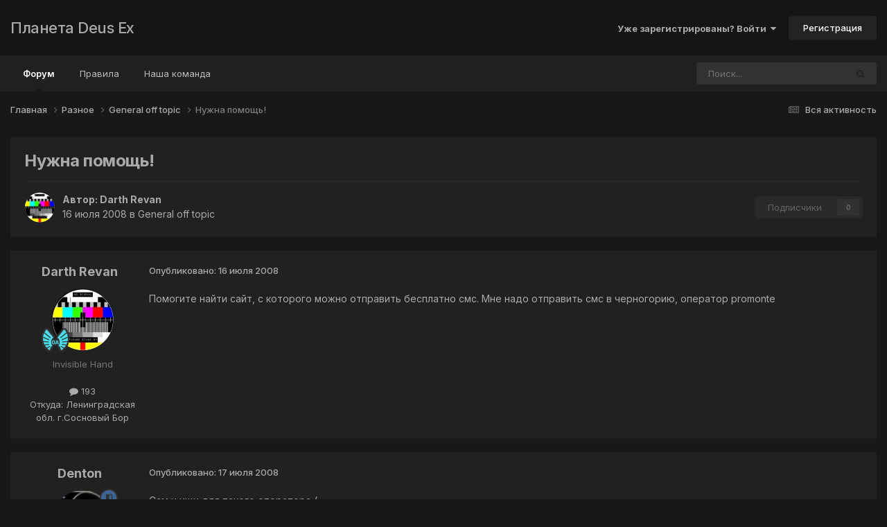

--- FILE ---
content_type: text/html;charset=UTF-8
request_url: https://planetdeusex.ru/forum/topic/4874-%D0%BD%D1%83%D0%B6%D0%BD%D0%B0-%D0%BF%D0%BE%D0%BC%D0%BE%D1%89%D1%8C/
body_size: 9851
content:
<!DOCTYPE html>
<html lang="ru-RU" dir="ltr">
	<head>
		<meta charset="utf-8">
        
		<title>Нужна помощь! - General off topic - Планета Deus Ex</title>
		
		
		
		

	<meta name="viewport" content="width=device-width, initial-scale=1">


	
	


	<meta name="twitter:card" content="summary" />




	
		
			
				<meta property="og:title" content="Нужна помощь!">
			
		
	

	
		
			
				<meta property="og:type" content="website">
			
		
	

	
		
			
				<meta property="og:url" content="https://planetdeusex.ru/forum/topic/4874-%D0%BD%D1%83%D0%B6%D0%BD%D0%B0-%D0%BF%D0%BE%D0%BC%D0%BE%D1%89%D1%8C/">
			
		
	

	
		
			
				<meta name="description" content="Помогите найти сайт, с которого можно отправить бесплатно смс. Мне надо отправить смс в черногорию, оператор promonte">
			
		
	

	
		
			
				<meta property="og:description" content="Помогите найти сайт, с которого можно отправить бесплатно смс. Мне надо отправить смс в черногорию, оператор promonte">
			
		
	

	
		
			
				<meta property="og:updated_time" content="2008-07-17T04:19:33Z">
			
		
	

	
		
			
				<meta property="og:site_name" content="Планета Deus Ex">
			
		
	

	
		
			
				<meta property="og:locale" content="ru_RU">
			
		
	


	
		<link rel="canonical" href="https://planetdeusex.ru/forum/topic/4874-%D0%BD%D1%83%D0%B6%D0%BD%D0%B0-%D0%BF%D0%BE%D0%BC%D0%BE%D1%89%D1%8C/" />
	





<link rel="manifest" href="https://planetdeusex.ru/forum/manifest.webmanifest/">
<meta name="msapplication-config" content="https://planetdeusex.ru/forum/browserconfig.xml/">
<meta name="msapplication-starturl" content="/">
<meta name="application-name" content="Планета Deus Ex">
<meta name="apple-mobile-web-app-title" content="Планета Deus Ex">

	<meta name="theme-color" content="#151515">










<link rel="preload" href="//planetdeusex.ru/forum/applications/core/interface/font/fontawesome-webfont.woff2?v=4.7.0" as="font" crossorigin="anonymous">
		


	<link rel="preconnect" href="https://fonts.googleapis.com">
	<link rel="preconnect" href="https://fonts.gstatic.com" crossorigin>
	
		<link href="https://fonts.googleapis.com/css2?family=Inter:wght@300;400;500;600;700&display=swap" rel="stylesheet">
	



	<link rel='stylesheet' href='https://planetdeusex.ru/forum/uploads/css_built_12/341e4a57816af3ba440d891ca87450ff_framework.css?v=96cfce7e4b1759653871' media='all'>

	<link rel='stylesheet' href='https://planetdeusex.ru/forum/uploads/css_built_12/05e81b71abe4f22d6eb8d1a929494829_responsive.css?v=96cfce7e4b1759653871' media='all'>

	<link rel='stylesheet' href='https://planetdeusex.ru/forum/uploads/css_built_12/20446cf2d164adcc029377cb04d43d17_flags.css?v=96cfce7e4b1759653871' media='all'>

	<link rel='stylesheet' href='https://planetdeusex.ru/forum/uploads/css_built_12/90eb5adf50a8c640f633d47fd7eb1778_core.css?v=96cfce7e4b1759653871' media='all'>

	<link rel='stylesheet' href='https://planetdeusex.ru/forum/uploads/css_built_12/5a0da001ccc2200dc5625c3f3934497d_core_responsive.css?v=96cfce7e4b1759653871' media='all'>

	<link rel='stylesheet' href='https://planetdeusex.ru/forum/uploads/css_built_12/62e269ced0fdab7e30e026f1d30ae516_forums.css?v=96cfce7e4b1759653871' media='all'>

	<link rel='stylesheet' href='https://planetdeusex.ru/forum/uploads/css_built_12/76e62c573090645fb99a15a363d8620e_forums_responsive.css?v=96cfce7e4b1759653871' media='all'>

	<link rel='stylesheet' href='https://planetdeusex.ru/forum/uploads/css_built_12/ebdea0c6a7dab6d37900b9190d3ac77b_topics.css?v=96cfce7e4b1759653871' media='all'>





<link rel='stylesheet' href='https://planetdeusex.ru/forum/uploads/css_built_12/258adbb6e4f3e83cd3b355f84e3fa002_custom.css?v=96cfce7e4b1759653871' media='all'>




		
		

	</head>
	<body class='ipsApp ipsApp_front ipsJS_none ipsClearfix' data-controller='core.front.core.app' data-message="" data-pageApp='forums' data-pageLocation='front' data-pageModule='forums' data-pageController='topic' data-pageID='4874'  >
		
        

        

		<a href='#ipsLayout_mainArea' class='ipsHide' title='Перейти к основной публикации' accesskey='m'>Перейти к публикации</a>
		





		<div id='ipsLayout_header' class='ipsClearfix'>
			<header>
				<div class='ipsLayout_container'>
					

<a href='https://planetdeusex.ru/forum/' id='elSiteTitle' accesskey='1'>Планета Deus Ex</a>

					
						

	<ul id='elUserNav' class='ipsList_inline cSignedOut ipsResponsive_showDesktop'>
		
        
		
        
        
            
            <li id='elSignInLink'>
                <a href='https://planetdeusex.ru/forum/login/' data-ipsMenu-closeOnClick="false" data-ipsMenu id='elUserSignIn'>
                    Уже зарегистрированы? Войти &nbsp;<i class='fa fa-caret-down'></i>
                </a>
                
<div id='elUserSignIn_menu' class='ipsMenu ipsMenu_auto ipsHide'>
	<form accept-charset='utf-8' method='post' action='https://planetdeusex.ru/forum/login/'>
		<input type="hidden" name="csrfKey" value="fdc396b17b917f8275e6a5cd4b9b66bd">
		<input type="hidden" name="ref" value="aHR0cHM6Ly9wbGFuZXRkZXVzZXgucnUvZm9ydW0vdG9waWMvNDg3NC0lRDAlQkQlRDElODMlRDAlQjYlRDAlQkQlRDAlQjAtJUQwJUJGJUQwJUJFJUQwJUJDJUQwJUJFJUQxJTg5JUQxJThDLw==">
		<div data-role="loginForm">
			
			
			
				
<div class="ipsPad ipsForm ipsForm_vertical">
	<h4 class="ipsType_sectionHead">Войти</h4>
	<br><br>
	<ul class='ipsList_reset'>
		<li class="ipsFieldRow ipsFieldRow_noLabel ipsFieldRow_fullWidth">
			
			
				<input type="text" placeholder="Имя пользователя или email-адрес" name="auth" autocomplete="email">
			
		</li>
		<li class="ipsFieldRow ipsFieldRow_noLabel ipsFieldRow_fullWidth">
			<input type="password" placeholder="Пароль" name="password" autocomplete="current-password">
		</li>
		<li class="ipsFieldRow ipsFieldRow_checkbox ipsClearfix">
			<span class="ipsCustomInput">
				<input type="checkbox" name="remember_me" id="remember_me_checkbox" value="1" checked aria-checked="true">
				<span></span>
			</span>
			<div class="ipsFieldRow_content">
				<label class="ipsFieldRow_label" for="remember_me_checkbox">Запомнить меня</label>
				<span class="ipsFieldRow_desc">Не рекомендуется на общедоступных компьютерах</span>
			</div>
		</li>
		<li class="ipsFieldRow ipsFieldRow_fullWidth">
			<button type="submit" name="_processLogin" value="usernamepassword" class="ipsButton ipsButton_primary ipsButton_small" id="elSignIn_submit">Войти</button>
			
				<p class="ipsType_right ipsType_small">
					
						<a href='https://planetdeusex.ru/forum/lostpassword/' >
					
					Забыли пароль?</a>
				</p>
			
		</li>
	</ul>
</div>
			
		</div>
	</form>
</div>
            </li>
            
        
		
			<li>
				
					<a href='https://planetdeusex.ru/forum/register/' data-ipsDialog data-ipsDialog-size='narrow' data-ipsDialog-title='Регистрация' id='elRegisterButton' class='ipsButton ipsButton_normal ipsButton_primary'>Регистрация</a>
				
			</li>
		
	</ul>

						
<ul class='ipsMobileHamburger ipsList_reset ipsResponsive_hideDesktop'>
	<li data-ipsDrawer data-ipsDrawer-drawerElem='#elMobileDrawer'>
		<a href='#'>
			
			
				
			
			
			
			<i class='fa fa-navicon'></i>
		</a>
	</li>
</ul>
					
				</div>
			</header>
			

	<nav data-controller='core.front.core.navBar' class='ipsNavBar_noSubBars ipsResponsive_showDesktop'>
		<div class='ipsNavBar_primary ipsLayout_container ipsNavBar_noSubBars'>
			<ul data-role="primaryNavBar" class='ipsClearfix'>
				


	
		
		
			
		
		<li class='ipsNavBar_active' data-active id='elNavSecondary_10' data-role="navBarItem" data-navApp="forums" data-navExt="Forums">
			
			
				<a href="https://planetdeusex.ru/forum/"  data-navItem-id="10" data-navDefault>
					Форум<span class='ipsNavBar_active__identifier'></span>
				</a>
			
			
		</li>
	
	

	
		
		
		<li  id='elNavSecondary_19' data-role="navBarItem" data-navApp="core" data-navExt="Guidelines">
			
			
				<a href="https://planetdeusex.ru/forum/index.php?showtopic=2672"  data-navItem-id="19" >
					Правила<span class='ipsNavBar_active__identifier'></span>
				</a>
			
			
		</li>
	
	

	
		
		
		<li  id='elNavSecondary_17' data-role="navBarItem" data-navApp="core" data-navExt="StaffDirectory">
			
			
				<a href="https://planetdeusex.ru/forum/staff/"  data-navItem-id="17" >
					Наша команда<span class='ipsNavBar_active__identifier'></span>
				</a>
			
			
		</li>
	
	

				<li class='ipsHide' id='elNavigationMore' data-role='navMore'>
					<a href='#' data-ipsMenu data-ipsMenu-appendTo='#elNavigationMore' id='elNavigationMore_dropdown'>Больше</a>
					<ul class='ipsNavBar_secondary ipsHide' data-role='secondaryNavBar'>
						<li class='ipsHide' id='elNavigationMore_more' data-role='navMore'>
							<a href='#' data-ipsMenu data-ipsMenu-appendTo='#elNavigationMore_more' id='elNavigationMore_more_dropdown'>Больше <i class='fa fa-caret-down'></i></a>
							<ul class='ipsHide ipsMenu ipsMenu_auto' id='elNavigationMore_more_dropdown_menu' data-role='moreDropdown'></ul>
						</li>
					</ul>
				</li>
			</ul>
			

	<div id="elSearchWrapper">
		<div id='elSearch' data-controller="core.front.core.quickSearch">
			<form accept-charset='utf-8' action='//planetdeusex.ru/forum/search/?do=quicksearch' method='post'>
                <input type='search' id='elSearchField' placeholder='Поиск...' name='q' autocomplete='off' aria-label='Поиск'>
                <details class='cSearchFilter'>
                    <summary class='cSearchFilter__text'></summary>
                    <ul class='cSearchFilter__menu'>
                        
                        <li><label><input type="radio" name="type" value="all" ><span class='cSearchFilter__menuText'>Везде</span></label></li>
                        
                            
                                <li><label><input type="radio" name="type" value='contextual_{&quot;type&quot;:&quot;forums_topic&quot;,&quot;nodes&quot;:11}' checked><span class='cSearchFilter__menuText'>В этом разделе</span></label></li>
                            
                                <li><label><input type="radio" name="type" value='contextual_{&quot;type&quot;:&quot;forums_topic&quot;,&quot;item&quot;:4874}' checked><span class='cSearchFilter__menuText'>В этой теме</span></label></li>
                            
                        
                        
                            <li><label><input type="radio" name="type" value="forums_topic"><span class='cSearchFilter__menuText'>Темы</span></label></li>
                        
                            <li><label><input type="radio" name="type" value="core_members"><span class='cSearchFilter__menuText'>Пользователи</span></label></li>
                        
                    </ul>
                </details>
				<button class='cSearchSubmit' type="submit" aria-label='Поиск'><i class="fa fa-search"></i></button>
			</form>
		</div>
	</div>

		</div>
	</nav>

			
<ul id='elMobileNav' class='ipsResponsive_hideDesktop' data-controller='core.front.core.mobileNav'>
	
		
			
			
				
				
			
				
					<li id='elMobileBreadcrumb'>
						<a href='https://planetdeusex.ru/forum/forum/11-general-off-topic/'>
							<span>General off topic</span>
						</a>
					</li>
				
				
			
				
				
			
		
	
	
	
	<li >
		<a data-action="defaultStream" href='https://planetdeusex.ru/forum/discover/'><i class="fa fa-newspaper-o" aria-hidden="true"></i></a>
	</li>

	

	
		<li class='ipsJS_show'>
			<a href='https://planetdeusex.ru/forum/search/'><i class='fa fa-search'></i></a>
		</li>
	
</ul>
		</div>
		<main id='ipsLayout_body' class='ipsLayout_container'>
			<div id='ipsLayout_contentArea'>
				<div id='ipsLayout_contentWrapper'>
					
<nav class='ipsBreadcrumb ipsBreadcrumb_top ipsFaded_withHover'>
	

	<ul class='ipsList_inline ipsPos_right'>
		
		<li >
			<a data-action="defaultStream" class='ipsType_light '  href='https://planetdeusex.ru/forum/discover/'><i class="fa fa-newspaper-o" aria-hidden="true"></i> <span>Вся активность</span></a>
		</li>
		
	</ul>

	<ul data-role="breadcrumbList">
		<li>
			<a title="Главная" href='https://planetdeusex.ru/forum/'>
				<span>Главная <i class='fa fa-angle-right'></i></span>
			</a>
		</li>
		
		
			<li>
				
					<a href='https://planetdeusex.ru/forum/forum/24-%D1%80%D0%B0%D0%B7%D0%BD%D0%BE%D0%B5/'>
						<span>Разное <i class='fa fa-angle-right' aria-hidden="true"></i></span>
					</a>
				
			</li>
		
			<li>
				
					<a href='https://planetdeusex.ru/forum/forum/11-general-off-topic/'>
						<span>General off topic <i class='fa fa-angle-right' aria-hidden="true"></i></span>
					</a>
				
			</li>
		
			<li>
				
					Нужна помощь!
				
			</li>
		
	</ul>
</nav>
					
					<div id='ipsLayout_mainArea'>
						
						
						
						

	




						



<div class='ipsPageHeader ipsResponsive_pull ipsBox ipsPadding sm:ipsPadding:half ipsMargin_bottom'>
		
	
	<div class='ipsFlex ipsFlex-ai:center ipsFlex-fw:wrap ipsGap:4'>
		<div class='ipsFlex-flex:11'>
			<h1 class='ipsType_pageTitle ipsContained_container'>
				

				
				
					<span class='ipsType_break ipsContained'>
						<span>Нужна помощь!</span>
					</span>
				
			</h1>
			
			
		</div>
		
	</div>
	<hr class='ipsHr'>
	<div class='ipsPageHeader__meta ipsFlex ipsFlex-jc:between ipsFlex-ai:center ipsFlex-fw:wrap ipsGap:3'>
		<div class='ipsFlex-flex:11'>
			<div class='ipsPhotoPanel ipsPhotoPanel_mini ipsPhotoPanel_notPhone ipsClearfix'>
				


	<a href="https://planetdeusex.ru/forum/profile/8880-darth-revan/" rel="nofollow" data-ipsHover data-ipsHover-width="370" data-ipsHover-target="https://planetdeusex.ru/forum/profile/8880-darth-revan/?do=hovercard" class="ipsUserPhoto ipsUserPhoto_mini" title="Перейти в профиль Darth Revan">
		<img src='https://planetdeusex.ru/forum/uploads/monthly_2020_04/2143414096_unnamed(1).thumb.jpg.9da6abd00af0998d893887e45779b7b5.jpg' alt='Darth Revan' loading="lazy">
	</a>

				<div>
					<p class='ipsType_reset ipsType_blendLinks'>
						<span class='ipsType_normal'>
						
							<strong>Автор: 


<a href='https://planetdeusex.ru/forum/profile/8880-darth-revan/' rel="nofollow" data-ipsHover data-ipsHover-width='370' data-ipsHover-target='https://planetdeusex.ru/forum/profile/8880-darth-revan/?do=hovercard&amp;referrer=https%253A%252F%252Fplanetdeusex.ru%252Fforum%252Ftopic%252F4874-%2525D0%2525BD%2525D1%252583%2525D0%2525B6%2525D0%2525BD%2525D0%2525B0-%2525D0%2525BF%2525D0%2525BE%2525D0%2525BC%2525D0%2525BE%2525D1%252589%2525D1%25258C%252F' title="Перейти в профиль Darth Revan" class="ipsType_break">Darth Revan</a></strong><br />
							<span class='ipsType_light'><time datetime='2008-07-16T20:58:32Z' title='07/16/08 20:58' data-short='17 г'>16 июля 2008</time> в <a href="https://planetdeusex.ru/forum/forum/11-general-off-topic/">General off topic</a></span>
						
						</span>
					</p>
				</div>
			</div>
		</div>
		
			<div class='ipsFlex-flex:01 ipsResponsive_hidePhone'>
				<div class='ipsShareLinks'>
					
					
                    

					



					

<div data-followApp='forums' data-followArea='topic' data-followID='4874' data-controller='core.front.core.followButton'>
	

	<a href='https://planetdeusex.ru/forum/login/' rel="nofollow" class="ipsFollow ipsPos_middle ipsButton ipsButton_light ipsButton_verySmall ipsButton_disabled" data-role="followButton" data-ipsTooltip title='Войдите, чтобы подписаться'>
		<span>Подписчики</span>
		<span class='ipsCommentCount'>0</span>
	</a>

</div>
				</div>
			</div>
					
	</div>
	
	
</div>








<div class='ipsClearfix'>
	<ul class="ipsToolList ipsToolList_horizontal ipsClearfix ipsSpacer_both ipsResponsive_hidePhone">
		
		
		
	</ul>
</div>

<div id='comments' data-controller='core.front.core.commentFeed,forums.front.topic.view, core.front.core.ignoredComments' data-autoPoll data-baseURL='https://planetdeusex.ru/forum/topic/4874-%D0%BD%D1%83%D0%B6%D0%BD%D0%B0-%D0%BF%D0%BE%D0%BC%D0%BE%D1%89%D1%8C/' data-lastPage data-feedID='topic-4874' class='cTopic ipsClear ipsSpacer_top'>
	
			
	

	

<div data-controller='core.front.core.recommendedComments' data-url='https://planetdeusex.ru/forum/topic/4874-%D0%BD%D1%83%D0%B6%D0%BD%D0%B0-%D0%BF%D0%BE%D0%BC%D0%BE%D1%89%D1%8C/?recommended=comments' class='ipsRecommendedComments ipsHide'>
	<div data-role="recommendedComments">
		<h2 class='ipsType_sectionHead ipsType_large ipsType_bold ipsMargin_bottom'>Рекомендованные сообщения</h2>
		
	</div>
</div>
	
	<div id="elPostFeed" data-role='commentFeed' data-controller='core.front.core.moderation' >
		<form action="https://planetdeusex.ru/forum/topic/4874-%D0%BD%D1%83%D0%B6%D0%BD%D0%B0-%D0%BF%D0%BE%D0%BC%D0%BE%D1%89%D1%8C/?csrfKey=fdc396b17b917f8275e6a5cd4b9b66bd&amp;do=multimodComment" method="post" data-ipsPageAction data-role='moderationTools'>
			
			
				

					

					
					



<a id='findComment-45646'></a>
<a id='comment-45646'></a>
<article  id='elComment_45646' class='cPost ipsBox ipsResponsive_pull  ipsComment  ipsComment_parent ipsClearfix ipsClear ipsColumns ipsColumns_noSpacing ipsColumns_collapsePhone    '>
	

	

	<div class='cAuthorPane_mobile ipsResponsive_showPhone'>
		<div class='cAuthorPane_photo'>
			<div class='cAuthorPane_photoWrap'>
				


	<a href="https://planetdeusex.ru/forum/profile/8880-darth-revan/" rel="nofollow" data-ipsHover data-ipsHover-width="370" data-ipsHover-target="https://planetdeusex.ru/forum/profile/8880-darth-revan/?do=hovercard" class="ipsUserPhoto ipsUserPhoto_large" title="Перейти в профиль Darth Revan">
		<img src='https://planetdeusex.ru/forum/uploads/monthly_2020_04/2143414096_unnamed(1).thumb.jpg.9da6abd00af0998d893887e45779b7b5.jpg' alt='Darth Revan' loading="lazy">
	</a>

				
				
					<a href="https://planetdeusex.ru/forum/profile/8880-darth-revan/badges/" rel="nofollow">
						
<img src='https://planetdeusex.ru/forum/uploads/monthly_2021_09/0A.png.f0ac121712a6536b87ad6378e0f22ee1.png' loading="lazy" alt="Angel/0A" class="cAuthorPane_badge cAuthorPane_badge--rank ipsOutline ipsOutline:2px" data-ipsTooltip title="Звание: Angel/0A (5/14)">
					</a>
				
			</div>
		</div>
		<div class='cAuthorPane_content'>
			<h3 class='ipsType_sectionHead cAuthorPane_author ipsType_break ipsType_blendLinks ipsFlex ipsFlex-ai:center'>
				


<a href='https://planetdeusex.ru/forum/profile/8880-darth-revan/' rel="nofollow" data-ipsHover data-ipsHover-width='370' data-ipsHover-target='https://planetdeusex.ru/forum/profile/8880-darth-revan/?do=hovercard&amp;referrer=https%253A%252F%252Fplanetdeusex.ru%252Fforum%252Ftopic%252F4874-%2525D0%2525BD%2525D1%252583%2525D0%2525B6%2525D0%2525BD%2525D0%2525B0-%2525D0%2525BF%2525D0%2525BE%2525D0%2525BC%2525D0%2525BE%2525D1%252589%2525D1%25258C%252F' title="Перейти в профиль Darth Revan" class="ipsType_break"><span style='color:#777777'>Darth Revan</span></a>
			</h3>
			<div class='ipsType_light ipsType_reset'>
			    <a href='https://planetdeusex.ru/forum/topic/4874-%D0%BD%D1%83%D0%B6%D0%BD%D0%B0-%D0%BF%D0%BE%D0%BC%D0%BE%D1%89%D1%8C/#findComment-45646' rel="nofollow" class='ipsType_blendLinks'>Опубликовано: <time datetime='2008-07-16T20:58:32Z' title='07/16/08 20:58' data-short='17 г'>16 июля 2008</time></a>
				
			</div>
		</div>
	</div>
	<aside class='ipsComment_author cAuthorPane ipsColumn ipsColumn_medium ipsResponsive_hidePhone'>
		<h3 class='ipsType_sectionHead cAuthorPane_author ipsType_blendLinks ipsType_break'><strong>


<a href='https://planetdeusex.ru/forum/profile/8880-darth-revan/' rel="nofollow" data-ipsHover data-ipsHover-width='370' data-ipsHover-target='https://planetdeusex.ru/forum/profile/8880-darth-revan/?do=hovercard&amp;referrer=https%253A%252F%252Fplanetdeusex.ru%252Fforum%252Ftopic%252F4874-%2525D0%2525BD%2525D1%252583%2525D0%2525B6%2525D0%2525BD%2525D0%2525B0-%2525D0%2525BF%2525D0%2525BE%2525D0%2525BC%2525D0%2525BE%2525D1%252589%2525D1%25258C%252F' title="Перейти в профиль Darth Revan" class="ipsType_break">Darth Revan</a></strong>
			
		</h3>
		<ul class='cAuthorPane_info ipsList_reset'>
			<li data-role='photo' class='cAuthorPane_photo'>
				<div class='cAuthorPane_photoWrap'>
					


	<a href="https://planetdeusex.ru/forum/profile/8880-darth-revan/" rel="nofollow" data-ipsHover data-ipsHover-width="370" data-ipsHover-target="https://planetdeusex.ru/forum/profile/8880-darth-revan/?do=hovercard" class="ipsUserPhoto ipsUserPhoto_large" title="Перейти в профиль Darth Revan">
		<img src='https://planetdeusex.ru/forum/uploads/monthly_2020_04/2143414096_unnamed(1).thumb.jpg.9da6abd00af0998d893887e45779b7b5.jpg' alt='Darth Revan' loading="lazy">
	</a>

					
					
						
<img src='https://planetdeusex.ru/forum/uploads/monthly_2021_09/0A.png.f0ac121712a6536b87ad6378e0f22ee1.png' loading="lazy" alt="Angel/0A" class="cAuthorPane_badge cAuthorPane_badge--rank ipsOutline ipsOutline:2px" data-ipsTooltip title="Звание: Angel/0A (5/14)">
					
				</div>
			</li>
			
				<li data-role='group'><span style='color:#777777'>Invisible Hand</span></li>
				
			
			
				<li data-role='stats' class='ipsMargin_top'>
					<ul class="ipsList_reset ipsType_light ipsFlex ipsFlex-ai:center ipsFlex-jc:center ipsGap_row:2 cAuthorPane_stats">
						<li>
							
								<a href="https://planetdeusex.ru/forum/profile/8880-darth-revan/content/" rel="nofollow" title="193 публикации" data-ipsTooltip class="ipsType_blendLinks">
							
								<i class="fa fa-comment"></i> 193
							
								</a>
							
						</li>
						
					</ul>
				</li>
			
			
				

	
	<li data-role='custom-field' class='ipsResponsive_hidePhone ipsType_break'>
		
Откуда: Ленинградская обл. г.Сосновый Бор
	</li>
	

			
		</ul>
	</aside>
	<div class='ipsColumn ipsColumn_fluid ipsMargin:none'>
		

<div id='comment-45646_wrap' data-controller='core.front.core.comment' data-commentApp='forums' data-commentType='forums' data-commentID="45646" data-quoteData='{&quot;userid&quot;:8880,&quot;username&quot;:&quot;Darth Revan&quot;,&quot;timestamp&quot;:1216241912,&quot;contentapp&quot;:&quot;forums&quot;,&quot;contenttype&quot;:&quot;forums&quot;,&quot;contentid&quot;:4874,&quot;contentclass&quot;:&quot;forums_Topic&quot;,&quot;contentcommentid&quot;:45646}' class='ipsComment_content ipsType_medium'>

	<div class='ipsComment_meta ipsType_light ipsFlex ipsFlex-ai:center ipsFlex-jc:between ipsFlex-fd:row-reverse'>
		<div class='ipsType_light ipsType_reset ipsType_blendLinks ipsComment_toolWrap'>
			<div class='ipsResponsive_hidePhone ipsComment_badges'>
				<ul class='ipsList_reset ipsFlex ipsFlex-jc:end ipsFlex-fw:wrap ipsGap:2 ipsGap_row:1'>
					
					
					
					
					
				</ul>
			</div>
			<ul class='ipsList_reset ipsComment_tools'>
				<li>
					<a href='#elControls_45646_menu' class='ipsComment_ellipsis' id='elControls_45646' title='Дополнительно...' data-ipsMenu data-ipsMenu-appendTo='#comment-45646_wrap'><i class='fa fa-ellipsis-h'></i></a>
					<ul id='elControls_45646_menu' class='ipsMenu ipsMenu_narrow ipsHide'>
						
						
                        
						
						
						
							
								
							
							
							
							
							
							
						
					</ul>
				</li>
				
			</ul>
		</div>

		<div class='ipsType_reset ipsResponsive_hidePhone'>
		   
		   Опубликовано: <time datetime='2008-07-16T20:58:32Z' title='07/16/08 20:58' data-short='17 г'>16 июля 2008</time>
		   
			
			<span class='ipsResponsive_hidePhone'>
				
				
			</span>
		</div>
	</div>

	

    

	<div class='cPost_contentWrap'>
		
		<div data-role='commentContent' class='ipsType_normal ipsType_richText ipsPadding_bottom ipsContained' data-controller='core.front.core.lightboxedImages'>
			<p>Помогите найти сайт, с которого можно отправить бесплатно смс. Мне надо отправить смс в черногорию, оператор promonte</p>

			
		</div>

		

		
			

		
	</div>

	
    
</div>
	</div>
</article>
					
					
					
				

					

					
					



<a id='findComment-45648'></a>
<a id='comment-45648'></a>
<article  id='elComment_45648' class='cPost ipsBox ipsResponsive_pull  ipsComment  ipsComment_parent ipsClearfix ipsClear ipsColumns ipsColumns_noSpacing ipsColumns_collapsePhone    '>
	

	

	<div class='cAuthorPane_mobile ipsResponsive_showPhone'>
		<div class='cAuthorPane_photo'>
			<div class='cAuthorPane_photoWrap'>
				


	<a href="https://planetdeusex.ru/forum/profile/6-denton/" rel="nofollow" data-ipsHover data-ipsHover-width="370" data-ipsHover-target="https://planetdeusex.ru/forum/profile/6-denton/?do=hovercard" class="ipsUserPhoto ipsUserPhoto_large" title="Перейти в профиль Denton">
		<img src='https://planetdeusex.ru/forum/uploads/profile/photo-thumb-6.jpg' alt='Denton' loading="lazy">
	</a>

				
				<span class="cAuthorPane_badge cAuthorPane_badge--moderator" data-ipsTooltip title="Denton модератор"></span>
				
				
					<a href="https://planetdeusex.ru/forum/profile/6-denton/badges/" rel="nofollow">
						
<img src='https://planetdeusex.ru/forum/uploads/monthly_2021_09/deus.png.ca10d5e645672dcff5257c69c0c42ed3.png' loading="lazy" alt="Deus" class="cAuthorPane_badge cAuthorPane_badge--rank ipsOutline ipsOutline:2px" data-ipsTooltip title="Звание: Deus (14/14)">
					</a>
				
			</div>
		</div>
		<div class='cAuthorPane_content'>
			<h3 class='ipsType_sectionHead cAuthorPane_author ipsType_break ipsType_blendLinks ipsFlex ipsFlex-ai:center'>
				


<a href='https://planetdeusex.ru/forum/profile/6-denton/' rel="nofollow" data-ipsHover data-ipsHover-width='370' data-ipsHover-target='https://planetdeusex.ru/forum/profile/6-denton/?do=hovercard&amp;referrer=https%253A%252F%252Fplanetdeusex.ru%252Fforum%252Ftopic%252F4874-%2525D0%2525BD%2525D1%252583%2525D0%2525B6%2525D0%2525BD%2525D0%2525B0-%2525D0%2525BF%2525D0%2525BE%2525D0%2525BC%2525D0%2525BE%2525D1%252589%2525D1%25258C%252F' title="Перейти в профиль Denton" class="ipsType_break"><span style='color:#0066ff'>Denton</span></a>
			</h3>
			<div class='ipsType_light ipsType_reset'>
			    <a href='https://planetdeusex.ru/forum/topic/4874-%D0%BD%D1%83%D0%B6%D0%BD%D0%B0-%D0%BF%D0%BE%D0%BC%D0%BE%D1%89%D1%8C/#findComment-45648' rel="nofollow" class='ipsType_blendLinks'>Опубликовано: <time datetime='2008-07-17T04:19:33Z' title='07/17/08 04:19' data-short='17 г'>17 июля 2008</time></a>
				
			</div>
		</div>
	</div>
	<aside class='ipsComment_author cAuthorPane ipsColumn ipsColumn_medium ipsResponsive_hidePhone'>
		<h3 class='ipsType_sectionHead cAuthorPane_author ipsType_blendLinks ipsType_break'><strong>


<a href='https://planetdeusex.ru/forum/profile/6-denton/' rel="nofollow" data-ipsHover data-ipsHover-width='370' data-ipsHover-target='https://planetdeusex.ru/forum/profile/6-denton/?do=hovercard&amp;referrer=https%253A%252F%252Fplanetdeusex.ru%252Fforum%252Ftopic%252F4874-%2525D0%2525BD%2525D1%252583%2525D0%2525B6%2525D0%2525BD%2525D0%2525B0-%2525D0%2525BF%2525D0%2525BE%2525D0%2525BC%2525D0%2525BE%2525D1%252589%2525D1%25258C%252F' title="Перейти в профиль Denton" class="ipsType_break">Denton</a></strong>
			
		</h3>
		<ul class='cAuthorPane_info ipsList_reset'>
			<li data-role='photo' class='cAuthorPane_photo'>
				<div class='cAuthorPane_photoWrap'>
					


	<a href="https://planetdeusex.ru/forum/profile/6-denton/" rel="nofollow" data-ipsHover data-ipsHover-width="370" data-ipsHover-target="https://planetdeusex.ru/forum/profile/6-denton/?do=hovercard" class="ipsUserPhoto ipsUserPhoto_large" title="Перейти в профиль Denton">
		<img src='https://planetdeusex.ru/forum/uploads/profile/photo-thumb-6.jpg' alt='Denton' loading="lazy">
	</a>

					
						<span class="cAuthorPane_badge cAuthorPane_badge--moderator" data-ipsTooltip title="Denton модератор"></span>
					
					
						
<img src='https://planetdeusex.ru/forum/uploads/monthly_2021_09/deus.png.ca10d5e645672dcff5257c69c0c42ed3.png' loading="lazy" alt="Deus" class="cAuthorPane_badge cAuthorPane_badge--rank ipsOutline ipsOutline:2px" data-ipsTooltip title="Звание: Deus (14/14)">
					
				</div>
			</li>
			
				<li data-role='group'><span style='color:#0066ff'>Invisible Hand</span></li>
				
			
			
				<li data-role='stats' class='ipsMargin_top'>
					<ul class="ipsList_reset ipsType_light ipsFlex ipsFlex-ai:center ipsFlex-jc:center ipsGap_row:2 cAuthorPane_stats">
						<li>
							
								<a href="https://planetdeusex.ru/forum/profile/6-denton/content/" rel="nofollow" title="5362 публикации" data-ipsTooltip class="ipsType_blendLinks">
							
								<i class="fa fa-comment"></i> 5.4k
							
								</a>
							
						</li>
						
					</ul>
				</li>
			
			
				

	
	<li data-role='custom-field' class='ipsResponsive_hidePhone ipsType_break'>
		
Откуда: Икстлан
	</li>
	

			
		</ul>
	</aside>
	<div class='ipsColumn ipsColumn_fluid ipsMargin:none'>
		

<div id='comment-45648_wrap' data-controller='core.front.core.comment' data-commentApp='forums' data-commentType='forums' data-commentID="45648" data-quoteData='{&quot;userid&quot;:6,&quot;username&quot;:&quot;Denton&quot;,&quot;timestamp&quot;:1216268373,&quot;contentapp&quot;:&quot;forums&quot;,&quot;contenttype&quot;:&quot;forums&quot;,&quot;contentid&quot;:4874,&quot;contentclass&quot;:&quot;forums_Topic&quot;,&quot;contentcommentid&quot;:45648}' class='ipsComment_content ipsType_medium'>

	<div class='ipsComment_meta ipsType_light ipsFlex ipsFlex-ai:center ipsFlex-jc:between ipsFlex-fd:row-reverse'>
		<div class='ipsType_light ipsType_reset ipsType_blendLinks ipsComment_toolWrap'>
			<div class='ipsResponsive_hidePhone ipsComment_badges'>
				<ul class='ipsList_reset ipsFlex ipsFlex-jc:end ipsFlex-fw:wrap ipsGap:2 ipsGap_row:1'>
					
					
					
					
					
				</ul>
			</div>
			<ul class='ipsList_reset ipsComment_tools'>
				<li>
					<a href='#elControls_45648_menu' class='ipsComment_ellipsis' id='elControls_45648' title='Дополнительно...' data-ipsMenu data-ipsMenu-appendTo='#comment-45648_wrap'><i class='fa fa-ellipsis-h'></i></a>
					<ul id='elControls_45648_menu' class='ipsMenu ipsMenu_narrow ipsHide'>
						
						
                        
						
						
						
							
								
							
							
							
							
							
							
						
					</ul>
				</li>
				
			</ul>
		</div>

		<div class='ipsType_reset ipsResponsive_hidePhone'>
		   
		   Опубликовано: <time datetime='2008-07-17T04:19:33Z' title='07/17/08 04:19' data-short='17 г'>17 июля 2008</time>
		   
			
			<span class='ipsResponsive_hidePhone'>
				
				
			</span>
		</div>
	</div>

	

    

	<div class='cPost_contentWrap'>
		
		<div data-role='commentContent' class='ipsType_normal ipsType_richText ipsPadding_bottom ipsContained' data-controller='core.front.core.lightboxedImages'>
			<p>Сам и ищи для такого оператора (=</p><p>Вот, посмотри тут</p><p><a href="http://www.telemessage.com/download/demo/en/seeDemo2k.htm" rel="external nofollow">http://www.telemessage.com/download/demo/en/seeDemo2k.htm</a></p>

			
		</div>

		

		
			

		
	</div>

	
    
</div>
	</div>
</article>
					
					
					
				
			
			
<input type="hidden" name="csrfKey" value="fdc396b17b917f8275e6a5cd4b9b66bd" />


		</form>
	</div>

	
	
	
	
	
		<a id='replyForm'></a>
	<div data-role='replyArea' class='cTopicPostArea ipsBox ipsResponsive_pull ipsPadding cTopicPostArea_noSize ipsSpacer_top' >
			
				
				

<div>
	<input type="hidden" name="csrfKey" value="fdc396b17b917f8275e6a5cd4b9b66bd">
	
		<div class='ipsType_center ipsPad cGuestTeaser'>
			
				<h2 class='ipsType_pageTitle'>Создайте аккаунт или войдите в него для комментирования</h2>
				<p class='ipsType_light ipsType_normal ipsType_reset ipsSpacer_top ipsSpacer_half'>Вы должны быть пользователем, чтобы оставить комментарий</p>
			
	
			<div class='ipsBox ipsPad ipsSpacer_top'>
				<div class='ipsGrid ipsGrid_collapsePhone'>
					<div class='ipsGrid_span6 cGuestTeaser_left'>
						<h2 class='ipsType_sectionHead'>Создать аккаунт</h2>
						<p class='ipsType_normal ipsType_reset ipsType_light ipsSpacer_bottom'>Зарегистрируйтесь для получения аккаунта. Это просто!</p>
						
							<a href='https://planetdeusex.ru/forum/register/' class='ipsButton ipsButton_primary ipsButton_small' data-ipsDialog data-ipsDialog-size='narrow' data-ipsDialog-title='Регистрация'>
						
						Зарегистрировать аккаунт</a>
					</div>
					<div class='ipsGrid_span6 cGuestTeaser_right'>
						<h2 class='ipsType_sectionHead'>Войти</h2>
						<p class='ipsType_normal ipsType_reset ipsType_light ipsSpacer_bottom'>Уже зарегистрированы? Войдите здесь.</p>
						<a href='https://planetdeusex.ru/forum/login/?ref=aHR0cHM6Ly9wbGFuZXRkZXVzZXgucnUvZm9ydW0vdG9waWMvNDg3NC0lRDAlQkQlRDElODMlRDAlQjYlRDAlQkQlRDAlQjAtJUQwJUJGJUQwJUJFJUQwJUJDJUQwJUJFJUQxJTg5JUQxJThDLyNyZXBseUZvcm0=' data-ipsDialog data-ipsDialog-size='medium' data-ipsDialog-remoteVerify="false" data-ipsDialog-title="Войти сейчас" class='ipsButton ipsButton_primary ipsButton_small'>Войти сейчас</a>
					</div>
				</div>
			</div>
		</div>
	
</div>
			
		</div>
	

	
		<div class='ipsBox ipsPadding ipsResponsive_pull ipsResponsive_showPhone ipsMargin_top'>
			<div class='ipsShareLinks'>
				
				
                

                

<div data-followApp='forums' data-followArea='topic' data-followID='4874' data-controller='core.front.core.followButton'>
	

	<a href='https://planetdeusex.ru/forum/login/' rel="nofollow" class="ipsFollow ipsPos_middle ipsButton ipsButton_light ipsButton_verySmall ipsButton_disabled" data-role="followButton" data-ipsTooltip title='Войдите, чтобы подписаться'>
		<span>Подписчики</span>
		<span class='ipsCommentCount'>0</span>
	</a>

</div>
				
			</div>
		</div>
	
</div>



<div class='ipsPager ipsSpacer_top'>
	<div class="ipsPager_prev">
		
			<a href="https://planetdeusex.ru/forum/forum/11-general-off-topic/" title="Перейти на General off topic" rel="parent">
				<span class="ipsPager_type">Перейти к списку тем</span>
			</a>
		
	</div>
	
</div>


						


					</div>
					


					
<nav class='ipsBreadcrumb ipsBreadcrumb_bottom ipsFaded_withHover'>
	
		


	

	<ul class='ipsList_inline ipsPos_right'>
		
		<li >
			<a data-action="defaultStream" class='ipsType_light '  href='https://planetdeusex.ru/forum/discover/'><i class="fa fa-newspaper-o" aria-hidden="true"></i> <span>Вся активность</span></a>
		</li>
		
	</ul>

	<ul data-role="breadcrumbList">
		<li>
			<a title="Главная" href='https://planetdeusex.ru/forum/'>
				<span>Главная <i class='fa fa-angle-right'></i></span>
			</a>
		</li>
		
		
			<li>
				
					<a href='https://planetdeusex.ru/forum/forum/24-%D1%80%D0%B0%D0%B7%D0%BD%D0%BE%D0%B5/'>
						<span>Разное <i class='fa fa-angle-right' aria-hidden="true"></i></span>
					</a>
				
			</li>
		
			<li>
				
					<a href='https://planetdeusex.ru/forum/forum/11-general-off-topic/'>
						<span>General off topic <i class='fa fa-angle-right' aria-hidden="true"></i></span>
					</a>
				
			</li>
		
			<li>
				
					Нужна помощь!
				
			</li>
		
	</ul>
</nav>
				</div>
			</div>
			
		</main>
		<footer id='ipsLayout_footer' class='ipsClearfix'>
			<div class='ipsLayout_container'>
				
				


<ul class='ipsList_inline ipsType_center ipsSpacer_top' id="elFooterLinks">
	
	
		<li>
			<a href='#elNavLang_menu' id='elNavLang' data-ipsMenu data-ipsMenu-above>Язык <i class='fa fa-caret-down'></i></a>
			<ul id='elNavLang_menu' class='ipsMenu ipsMenu_selectable ipsHide'>
			
				<li class='ipsMenu_item'>
					<form action="//planetdeusex.ru/forum/language/?csrfKey=fdc396b17b917f8275e6a5cd4b9b66bd" method="post">
					<input type="hidden" name="ref" value="aHR0cHM6Ly9wbGFuZXRkZXVzZXgucnUvZm9ydW0vdG9waWMvNDg3NC0lRDAlQkQlRDElODMlRDAlQjYlRDAlQkQlRDAlQjAtJUQwJUJGJUQwJUJFJUQwJUJDJUQwJUJFJUQxJTg5JUQxJThDLw==">
					<button type='submit' name='id' value='1' class='ipsButton ipsButton_link ipsButton_link_secondary'><i class='ipsFlag ipsFlag-us'></i> English (USA) </button>
					</form>
				</li>
			
				<li class='ipsMenu_item ipsMenu_itemChecked'>
					<form action="//planetdeusex.ru/forum/language/?csrfKey=fdc396b17b917f8275e6a5cd4b9b66bd" method="post">
					<input type="hidden" name="ref" value="aHR0cHM6Ly9wbGFuZXRkZXVzZXgucnUvZm9ydW0vdG9waWMvNDg3NC0lRDAlQkQlRDElODMlRDAlQjYlRDAlQkQlRDAlQjAtJUQwJUJGJUQwJUJFJUQwJUJDJUQwJUJFJUQxJTg5JUQxJThDLw==">
					<button type='submit' name='id' value='3' class='ipsButton ipsButton_link ipsButton_link_secondary'><i class='ipsFlag ipsFlag-ru'></i> Русский (RU) (По умолчанию)</button>
					</form>
				</li>
			
			</ul>
		</li>
	
	
	
		<li>
			<a href='#elNavTheme_menu' id='elNavTheme' data-ipsMenu data-ipsMenu-above>Стиль <i class='fa fa-caret-down'></i></a>
			<ul id='elNavTheme_menu' class='ipsMenu ipsMenu_selectable ipsHide'>
			
				<li class='ipsMenu_item'>
					<form action="//planetdeusex.ru/forum/theme/?csrfKey=fdc396b17b917f8275e6a5cd4b9b66bd" method="post">
					<input type="hidden" name="ref" value="aHR0cHM6Ly9wbGFuZXRkZXVzZXgucnUvZm9ydW0vdG9waWMvNDg3NC0lRDAlQkQlRDElODMlRDAlQjYlRDAlQkQlRDAlQjAtJUQwJUJGJUQwJUJFJUQwJUJDJUQwJUJFJUQxJTg5JUQxJThDLw==">
					<button type='submit' name='id' value='1' class='ipsButton ipsButton_link ipsButton_link_secondary'>Light </button>
					</form>
				</li>
			
				<li class='ipsMenu_item ipsMenu_itemChecked'>
					<form action="//planetdeusex.ru/forum/theme/?csrfKey=fdc396b17b917f8275e6a5cd4b9b66bd" method="post">
					<input type="hidden" name="ref" value="aHR0cHM6Ly9wbGFuZXRkZXVzZXgucnUvZm9ydW0vdG9waWMvNDg3NC0lRDAlQkQlRDElODMlRDAlQjYlRDAlQkQlRDAlQjAtJUQwJUJGJUQwJUJFJUQwJUJDJUQwJUJFJUQxJTg5JUQxJThDLw==">
					<button type='submit' name='id' value='12' class='ipsButton ipsButton_link ipsButton_link_secondary'>Bravo 6 (По умолчанию)</button>
					</form>
				</li>
			
			</ul>
		</li>
	
	
	
	<li><a rel="nofollow" href='https://planetdeusex.ru/forum/cookies/'>Cookies</a></li>

</ul>	


<p id='elCopyright'>
	<span id='elCopyright_userLine'>Планета Deus Ex</span>
	<a rel='nofollow' title='Invision Community' href='https://www.invisioncommunity.com/'>Powered by Invision Community</a>
</p>
			</div>
		</footer>
		
<div id='elMobileDrawer' class='ipsDrawer ipsHide'>
	<div class='ipsDrawer_menu'>
		<a href='#' class='ipsDrawer_close' data-action='close'><span>&times;</span></a>
		<div class='ipsDrawer_content ipsFlex ipsFlex-fd:column'>
			
				<div class='ipsPadding ipsBorder_bottom'>
					<ul class='ipsToolList ipsToolList_vertical'>
						<li>
							<a href='https://planetdeusex.ru/forum/login/' id='elSigninButton_mobile' class='ipsButton ipsButton_light ipsButton_small ipsButton_fullWidth'>Уже зарегистрированы? Войти</a>
						</li>
						
							<li>
								
									<a href='https://planetdeusex.ru/forum/register/' data-ipsDialog data-ipsDialog-size='narrow' data-ipsDialog-title='Регистрация' data-ipsDialog-fixed='true' id='elRegisterButton_mobile' class='ipsButton ipsButton_small ipsButton_fullWidth ipsButton_important'>Регистрация</a>
								
							</li>
						
					</ul>
				</div>
			

			

			<ul class='ipsDrawer_list ipsFlex-flex:11'>
				

				
				
				
				
					
						
						
							<li><a href='https://planetdeusex.ru/forum/' >Форум</a></li>
						
					
				
					
						
						
							<li><a href='https://planetdeusex.ru/forum/index.php?showtopic=2672' >Правила</a></li>
						
					
				
					
						
						
							<li><a href='https://planetdeusex.ru/forum/staff/' >Наша команда</a></li>
						
					
				
				
			</ul>

			
		</div>
	</div>
</div>

<div id='elMobileCreateMenuDrawer' class='ipsDrawer ipsHide'>
	<div class='ipsDrawer_menu'>
		<a href='#' class='ipsDrawer_close' data-action='close'><span>&times;</span></a>
		<div class='ipsDrawer_content ipsSpacer_bottom ipsPad'>
			<ul class='ipsDrawer_list'>
				<li class="ipsDrawer_listTitle ipsType_reset">Создать...</li>
				
			</ul>
		</div>
	</div>
</div>
		
		

	
	<script type='text/javascript'>
		var ipsDebug = false;		
	
		var CKEDITOR_BASEPATH = '//planetdeusex.ru/forum/applications/core/interface/ckeditor/ckeditor/';
	
		var ipsSettings = {
			
			
			cookie_path: "/forum/",
			
			cookie_prefix: "ips4_",
			
			
			cookie_ssl: true,
			
            essential_cookies: ["oauth_authorize","member_id","login_key","clearAutosave","lastSearch","device_key","IPSSessionFront","loggedIn","noCache","hasJS","cookie_consent","cookie_consent_optional","language","forumpass_*"],
			upload_imgURL: "",
			message_imgURL: "",
			notification_imgURL: "",
			baseURL: "//planetdeusex.ru/forum/",
			jsURL: "//planetdeusex.ru/forum/applications/core/interface/js/js.php",
			csrfKey: "fdc396b17b917f8275e6a5cd4b9b66bd",
			antiCache: "96cfce7e4b1759653871",
			jsAntiCache: "96cfce7e4b1768751168",
			disableNotificationSounds: true,
			useCompiledFiles: true,
			links_external: true,
			memberID: 0,
			lazyLoadEnabled: true,
			blankImg: "//planetdeusex.ru/forum/applications/core/interface/js/spacer.png",
			googleAnalyticsEnabled: false,
			matomoEnabled: false,
			viewProfiles: true,
			mapProvider: 'none',
			mapApiKey: '',
			pushPublicKey: null,
			relativeDates: true
		};
		
		
		
		
			ipsSettings['maxImageDimensions'] = {
				width: 1000,
				height: 750
			};
		
		
	</script>





<script type='text/javascript' src='https://planetdeusex.ru/forum/uploads/javascript_global/root_library.js?v=96cfce7e4b1768751168' data-ips></script>


<script type='text/javascript' src='https://planetdeusex.ru/forum/uploads/javascript_global/root_js_lang_3.js?v=96cfce7e4b1768751168' data-ips></script>


<script type='text/javascript' src='https://planetdeusex.ru/forum/uploads/javascript_global/root_framework.js?v=96cfce7e4b1768751168' data-ips></script>


<script type='text/javascript' src='https://planetdeusex.ru/forum/uploads/javascript_core/global_global_core.js?v=96cfce7e4b1768751168' data-ips></script>


<script type='text/javascript' src='https://planetdeusex.ru/forum/uploads/javascript_global/root_front.js?v=96cfce7e4b1768751168' data-ips></script>


<script type='text/javascript' src='https://planetdeusex.ru/forum/uploads/javascript_core/front_front_core.js?v=96cfce7e4b1768751168' data-ips></script>


<script type='text/javascript' src='https://planetdeusex.ru/forum/uploads/javascript_forums/front_front_topic.js?v=96cfce7e4b1768751168' data-ips></script>


<script type='text/javascript' src='https://planetdeusex.ru/forum/uploads/javascript_global/root_map.js?v=96cfce7e4b1768751168' data-ips></script>



	<script type='text/javascript'>
		
			ips.setSetting( 'date_format', jQuery.parseJSON('"mm\/dd\/yy"') );
		
			ips.setSetting( 'date_first_day', jQuery.parseJSON('0') );
		
			ips.setSetting( 'ipb_url_filter_option', jQuery.parseJSON('"none"') );
		
			ips.setSetting( 'url_filter_any_action', jQuery.parseJSON('"allow"') );
		
			ips.setSetting( 'bypass_profanity', jQuery.parseJSON('0') );
		
			ips.setSetting( 'emoji_style', jQuery.parseJSON('"twemoji"') );
		
			ips.setSetting( 'emoji_shortcodes', jQuery.parseJSON('true') );
		
			ips.setSetting( 'emoji_ascii', jQuery.parseJSON('true') );
		
			ips.setSetting( 'emoji_cache', jQuery.parseJSON('1687520037') );
		
			ips.setSetting( 'image_jpg_quality', jQuery.parseJSON('85') );
		
			ips.setSetting( 'cloud2', jQuery.parseJSON('false') );
		
			ips.setSetting( 'isAnonymous', jQuery.parseJSON('false') );
		
		
        
    </script>



<script type='application/ld+json'>
{
    "name": "\u041d\u0443\u0436\u043d\u0430 \u043f\u043e\u043c\u043e\u0449\u044c!",
    "headline": "\u041d\u0443\u0436\u043d\u0430 \u043f\u043e\u043c\u043e\u0449\u044c!",
    "text": "\u041f\u043e\u043c\u043e\u0433\u0438\u0442\u0435 \u043d\u0430\u0439\u0442\u0438 \u0441\u0430\u0439\u0442, \u0441 \u043a\u043e\u0442\u043e\u0440\u043e\u0433\u043e \u043c\u043e\u0436\u043d\u043e \u043e\u0442\u043f\u0440\u0430\u0432\u0438\u0442\u044c \u0431\u0435\u0441\u043f\u043b\u0430\u0442\u043d\u043e \u0441\u043c\u0441. \u041c\u043d\u0435 \u043d\u0430\u0434\u043e \u043e\u0442\u043f\u0440\u0430\u0432\u0438\u0442\u044c \u0441\u043c\u0441 \u0432 \u0447\u0435\u0440\u043d\u043e\u0433\u043e\u0440\u0438\u044e, \u043e\u043f\u0435\u0440\u0430\u0442\u043e\u0440 promonte ",
    "dateCreated": "2008-07-16T20:58:32+0000",
    "datePublished": "2008-07-16T20:58:32+0000",
    "dateModified": "2008-07-17T04:19:33+0000",
    "image": "https://planetdeusex.ru/forum/uploads/monthly_2020_04/2143414096_unnamed(1).thumb.jpg.9da6abd00af0998d893887e45779b7b5.jpg",
    "author": {
        "@type": "Person",
        "name": "Darth Revan",
        "image": "https://planetdeusex.ru/forum/uploads/monthly_2020_04/2143414096_unnamed(1).thumb.jpg.9da6abd00af0998d893887e45779b7b5.jpg",
        "url": "https://planetdeusex.ru/forum/profile/8880-darth-revan/"
    },
    "interactionStatistic": [
        {
            "@type": "InteractionCounter",
            "interactionType": "http://schema.org/ViewAction",
            "userInteractionCount": 3463
        },
        {
            "@type": "InteractionCounter",
            "interactionType": "http://schema.org/CommentAction",
            "userInteractionCount": 1
        },
        {
            "@type": "InteractionCounter",
            "interactionType": "http://schema.org/FollowAction",
            "userInteractionCount": 0
        }
    ],
    "@context": "http://schema.org",
    "@type": "DiscussionForumPosting",
    "@id": "https://planetdeusex.ru/forum/topic/4874-%D0%BD%D1%83%D0%B6%D0%BD%D0%B0-%D0%BF%D0%BE%D0%BC%D0%BE%D1%89%D1%8C/",
    "isPartOf": {
        "@id": "https://planetdeusex.ru/forum/#website"
    },
    "publisher": {
        "@id": "https://planetdeusex.ru/forum/#organization",
        "member": {
            "@type": "Person",
            "name": "Darth Revan",
            "image": "https://planetdeusex.ru/forum/uploads/monthly_2020_04/2143414096_unnamed(1).thumb.jpg.9da6abd00af0998d893887e45779b7b5.jpg",
            "url": "https://planetdeusex.ru/forum/profile/8880-darth-revan/"
        }
    },
    "url": "https://planetdeusex.ru/forum/topic/4874-%D0%BD%D1%83%D0%B6%D0%BD%D0%B0-%D0%BF%D0%BE%D0%BC%D0%BE%D1%89%D1%8C/",
    "discussionUrl": "https://planetdeusex.ru/forum/topic/4874-%D0%BD%D1%83%D0%B6%D0%BD%D0%B0-%D0%BF%D0%BE%D0%BC%D0%BE%D1%89%D1%8C/",
    "mainEntityOfPage": {
        "@type": "WebPage",
        "@id": "https://planetdeusex.ru/forum/topic/4874-%D0%BD%D1%83%D0%B6%D0%BD%D0%B0-%D0%BF%D0%BE%D0%BC%D0%BE%D1%89%D1%8C/"
    },
    "pageStart": 1,
    "pageEnd": 1,
    "comment": [
        {
            "@type": "Comment",
            "@id": "https://planetdeusex.ru/forum/topic/4874-%D0%BD%D1%83%D0%B6%D0%BD%D0%B0-%D0%BF%D0%BE%D0%BC%D0%BE%D1%89%D1%8C/#comment-45648",
            "url": "https://planetdeusex.ru/forum/topic/4874-%D0%BD%D1%83%D0%B6%D0%BD%D0%B0-%D0%BF%D0%BE%D0%BC%D0%BE%D1%89%D1%8C/#comment-45648",
            "author": {
                "@type": "Person",
                "name": "Denton",
                "image": "https://planetdeusex.ru/forum/uploads/profile/photo-thumb-6.jpg",
                "url": "https://planetdeusex.ru/forum/profile/6-denton/"
            },
            "dateCreated": "2008-07-17T04:19:33+0000",
            "text": "\u0421\u0430\u043c \u0438 \u0438\u0449\u0438 \u0434\u043b\u044f \u0442\u0430\u043a\u043e\u0433\u043e \u043e\u043f\u0435\u0440\u0430\u0442\u043e\u0440\u0430 (= \u0412\u043e\u0442, \u043f\u043e\u0441\u043c\u043e\u0442\u0440\u0438 \u0442\u0443\u0442 http://www.telemessage.com/download/demo/en/seeDemo2k.htm ",
            "upvoteCount": 0
        }
    ]
}	
</script>

<script type='application/ld+json'>
{
    "@context": "http://www.schema.org",
    "publisher": "https://planetdeusex.ru/forum/#organization",
    "@type": "WebSite",
    "@id": "https://planetdeusex.ru/forum/#website",
    "mainEntityOfPage": "https://planetdeusex.ru/forum/",
    "name": "\u041f\u043b\u0430\u043d\u0435\u0442\u0430 Deus Ex",
    "url": "https://planetdeusex.ru/forum/",
    "potentialAction": {
        "type": "SearchAction",
        "query-input": "required name=query",
        "target": "https://planetdeusex.ru/forum/search/?q={query}"
    },
    "inLanguage": [
        {
            "@type": "Language",
            "name": "English (USA)",
            "alternateName": "en-US"
        },
        {
            "@type": "Language",
            "name": "\u0420\u0443\u0441\u0441\u043a\u0438\u0439 (RU)",
            "alternateName": "ru-RU"
        }
    ]
}	
</script>

<script type='application/ld+json'>
{
    "@context": "http://www.schema.org",
    "@type": "Organization",
    "@id": "https://planetdeusex.ru/#organization",
    "mainEntityOfPage": "https://planetdeusex.ru/",
    "name": "\u0421\u0430\u0439\u0442",
    "url": "https://planetdeusex.ru/"
}	
</script>

<script type='application/ld+json'>
{
    "@context": "http://schema.org",
    "@type": "BreadcrumbList",
    "itemListElement": [
        {
            "@type": "ListItem",
            "position": 1,
            "item": {
                "name": "Разное",
                "@id": "https://planetdeusex.ru/forum/forum/24-%D1%80%D0%B0%D0%B7%D0%BD%D0%BE%D0%B5/"
            }
        },
        {
            "@type": "ListItem",
            "position": 2,
            "item": {
                "name": "General off topic",
                "@id": "https://planetdeusex.ru/forum/forum/11-general-off-topic/"
            }
        },
        {
            "@type": "ListItem",
            "position": 3,
            "item": {
                "name": "\u041d\u0443\u0436\u043d\u0430 \u043f\u043e\u043c\u043e\u0449\u044c!"
            }
        }
    ]
}	
</script>



<script type='text/javascript'>
    (() => {
        let gqlKeys = [];
        for (let [k, v] of Object.entries(gqlKeys)) {
            ips.setGraphQlData(k, v);
        }
    })();
</script>
		
		<!--ipsQueryLog-->
		<!--ipsCachingLog-->
		
		
		
        
	</body>
</html>